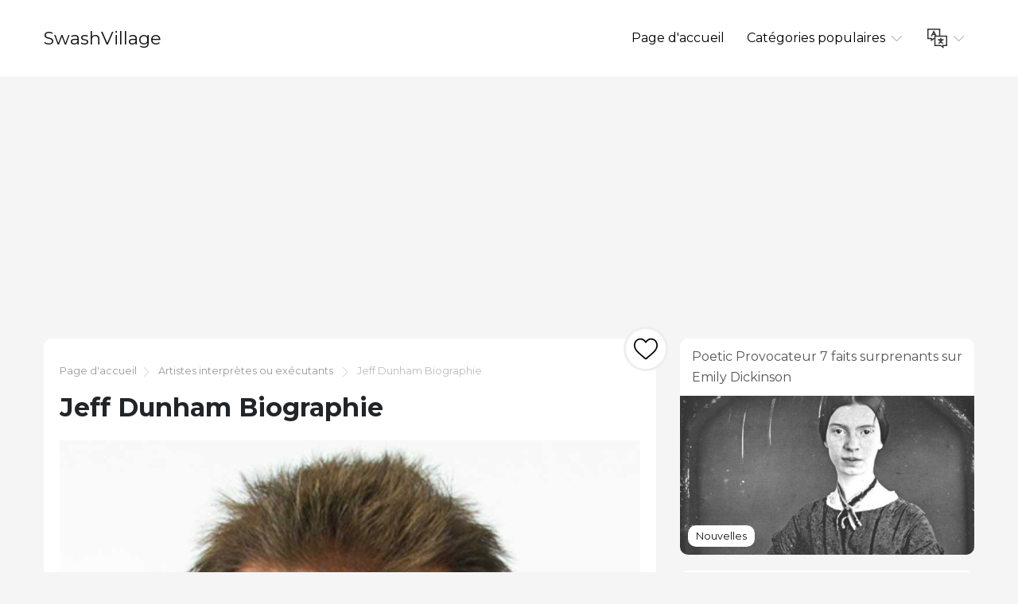

--- FILE ---
content_type: text/html; charset=UTF-8
request_url: https://fr.swashvillage.org/article/jeff-dunham-biography
body_size: 6660
content:
<!DOCTYPE html>
<html lang="fr">

<head>

<script async src="//cmp.optad360.io/items/c5afe6e9-f318-41d5-80fe-446226518527.min.js"></script>
<script async src="//get.optad360.io/sf/ce661192-af90-4127-9814-f09e8c788b7f/plugin.min.js"></script>

    <meta charset="utf-8">

    <title>SwashVillage | Jeff Dunham Biographie</title>
    <meta name="description" content="Jeff Dunham est un humoriste et ventriloque populaire, connu pour ses singeries intelligentes avec ses marionnettes.">

    <meta name="viewport" content="width=device-width">
    <link rel="icon" href="https://swashvillage.org/storage/img/favicon.png">
    <link href="https://fonts.googleapis.com/css?family=Montserrat:400,700&display=swap&subset=cyrillic" rel="stylesheet">
    <link rel="stylesheet" href="/css/style.css">
<script data-ad-client="ca-pub-5842297000581474" async src="https://pagead2.googlesyndication.com/pagead/js/adsbygoogle.js"></script>

<script data-host="https://www.anltc.cc" data-dnt="false" src="https://www.anltc.cc/js/script.js" id="ZwSg9rf6GA" async defer></script>

</head>

<body>

<header>
    <div class="container">
        <div class="top">
            <div class="logo"> <a href="https://fr.swashvillage.org">SwashVillage</a> </div>
            <div class="navigation">
                <div class="gambur" id="gambur"> <img src="https://swashvillage.org/storage/img/list.svg" alt=""> </div>
                <ul class="menu" id="menu">
                    <li><a href="https://fr.swashvillage.org">Page d&#039;accueil</a></li>
                    <li><a href="#">Catégories populaires <span class="arrow"> <img src="https://swashvillage.org/storage/img/down-arrow.svg" alt=""> </span> </a>
                        <div class="dropdown">
                            <ul>
                                                                                                    <li><a href="https://fr.swashvillage.org/category/news">Nouvelles</a></li>
                                                                                                                                            <li><a href="https://fr.swashvillage.org/category/business-figures">Chiffres d&#039;affaires</a></li>
                                                                                                                                            <li><a href="https://fr.swashvillage.org/category/musicians">Les musiciens</a></li>
                                                                                                                                            <li><a href="https://fr.swashvillage.org/category/actors">Acteurs</a></li>
                                                                                                                                            <li><a href="https://fr.swashvillage.org/category/explorers">Les explorateurs</a></li>
                                                                                                                                                    <li><a href="https://fr.swashvillage.org/all-categories"><b>Toutes catégories</b></a></li>
                            </ul>
                        </div>

                    </li>
                    <li><a href="#"><span class="language"> <img src="https://swashvillage.org/storage/img/language.svg" alt="" title="Languages"> </span> <span class="arrow"> <img src="https://swashvillage.org/storage/img/down-arrow.svg" alt=""> </span></a>

                        <div class="dropdown">
                            <ul class="header-langs">
                                                                    <li><a href="https://www.swashvillage.org/article/jeff-dunham-biography">
                                            <img src="https://swashvillage.org/storage/img/flags/de.png">
                                        </a></li>
                                                                    <li><a href="https://es.swashvillage.org/article/jeff-dunham-biography">
                                            <img src="https://swashvillage.org/storage/img/flags/es.png">
                                        </a></li>
                                                                    <li><a href="https://fr.swashvillage.org/article/jeff-dunham-biography">
                                            <img src="https://swashvillage.org/storage/img/flags/fr.png">
                                        </a></li>
                                                                    <li><a href="https://it.swashvillage.org/article/jeff-dunham-biography">
                                            <img src="https://swashvillage.org/storage/img/flags/it.png">
                                        </a></li>
                                                                    <li><a href="https://nl.swashvillage.org/article/jeff-dunham-biography">
                                            <img src="https://swashvillage.org/storage/img/flags/nl.png">
                                        </a></li>
                                                                    <li><a href="https://no.swashvillage.org/article/jeff-dunham-biography">
                                            <img src="https://swashvillage.org/storage/img/flags/no.png">
                                        </a></li>
                                                                    <li><a href="https://ro.swashvillage.org/article/jeff-dunham-biography">
                                            <img src="https://swashvillage.org/storage/img/flags/ro.png">
                                        </a></li>
                                                                    <li><a href="https://sv.swashvillage.org/article/jeff-dunham-biography">
                                            <img src="https://swashvillage.org/storage/img/flags/sv.png">
                                        </a></li>
                                                            </ul>
                        </div>

                    </li>
                </ul>
            </div>
        </div>
    </div>
</header>
<div class="rek-block">
<script async src="https://pagead2.googlesyndication.com/pagead/js/adsbygoogle.js"></script>
<!-- swashvillage ������ -->
<ins class="adsbygoogle"
     style="display:block"
     data-ad-client="ca-pub-5842297000581474"
     data-ad-slot="8698438201"
     data-ad-format="link"
     data-full-width-responsive="true"></ins>
<script>
     (adsbygoogle = window.adsbygoogle || []).push({});
</script>
</div>

    <div class="big_article">
        <div class="container">
            <div class="row">
                <div class="col-lg-8">

                    <div class="main_article">
                        <div class="breadcrumbs"> <a href="https://fr.swashvillage.org">Page d&#039;accueil</a><img src="https://swashvillage.org/storage/img/next.svg" alt="">
                                                                                                                                                                                                                                                                                                                                                                                                                                                                                                                                                                                                <a href="https://fr.swashvillage.org/category/performers">Artistes interprètes ou exécutants</a>
                                                                <img src="https://swashvillage.org/storage/img/next.svg" alt="">  Jeff Dunham Biographie</div>
                        <h1>Jeff Dunham Biographie</h1>

                        <div class="like_block">
                            <form id="like-form" action="https://fr.swashvillage.org/article-add-like" method="post"> <input type="hidden" name="_token" value="R2SB76pUqyLPXw77OUjG2bCvhH3fAK5MlryU4XA1"> <input type="hidden" name="article_id" value="5854"> <button id="like-button" ><img src="https://swashvillage.org/storage/img/heart.svg" alt=""></button> </form>
                        </div>

                        <div class="content">
                                                            <img src="https://swashvillage.org/storage/img/images/jeff-dunham-biography_10.jpg" alt="">
                            
                        <div class="info_panel">
                            <ul>
                                <li><img src="https://swashvillage.org/storage/img/avatar.svg" alt="">Kenneth Cook</li>
                                <li><img src="https://swashvillage.org/storage/img/comment.svg" alt=""> <a class="scroll-to" href="#comments"><b>36</b></a> </li>
                                <li><img src="https://swashvillage.org/storage/img/view.svg" alt="">6241</li>

                                <li><img src="https://swashvillage.org/storage/img/heart.svg" alt=""><span id="likes-count">1118</span></li>
                            </ul>
                        </div>
                            Jeff Dunham est un humoriste et ventriloque populaire, connu pour ses singeries intelligentes avec ses marionnettes..<h2>Qui est Jeff Dunham?</h2><p>Jeff Dunham a construit un empire du divertissement après des années d’innovations sans cesse en tournée et en performance. Avec 10 millions d'adeptes sur Facebook et plus de deux millions d'abonnés à YouTube, le comédien / ventriloque a créé son propre espace unique dans le monde de la comédie. Ses réalisations ont conduit à un record d'audience avec ses émissions spéciales sur NBC, Netflix et Comedy Central.. </p><h2>Jeunesse</h2><p>Originaire du Texas, après avoir obtenu son diplôme de la Baylor University, il a déménagé à Los Angeles et est rapidement devenu une vedette sur le circuit des clubs de comédie nationaux..</p><h2>Spécial Biographie A & E</h2><p>Dunham a amené les téléspectateurs sur la route avec lui alors qu'il se trouvait dans sa ville natale alors que sa famille, ses amis et d'autres initiés s'asseyaient pour discuter de l'homme à l'origine des trois décennies de succès.. <em>Biographie: Jeff Dunham & # x2013; Têtes parlantes</em> émission spéciale de deux heures présentée en première le mardi 28 mai à 20 h, heure de l'Est et des PT sur A & E. </p><h2>Tournée internationale</h2><p>Dunham a été récompensé par la meilleure tournée de comédies de Billboard pour trois ans, en fonction des ventes au guichet. Il participe actuellement à la tournée estivale de sa tournée internationale "Passively Aggressive". Ses performances en direct ont rempli les arènes du monde entier, offrant ainsi aux fans plus de ses cohortes délicieusement tordues, Peanut, Walter, José Jalapeño, Bubba J, et Achmed le terroriste mort.</p><h2>Livre Guinness des records du monde</h2><p>Dunham est détenteur du record du monde Guinness pour la plupart des billets vendus pour une tournée de comédie stand-up. & # X201D;</p><h2>Autobiographie</h2><p>Dunham&apos;s autobiographie de 2010, <em>Tous par moi-même: Walter, Peanut, Achmed et moi</em>, a atterri Dunham sur le <em>New York Times & # x2019;</em> Liste des meilleures ventes trois semaines de suite. </p><h2>Apparitions télévisées et cinématographiques</h2><p>Dunham a fait de nombreuses apparitions dans la télévision et le cinéma, y ​​compris <em>30 roches</em>, <em>Angie Tribeca</em> et dîner pour Schmucks, avec Steve Carrell et Paul Rudd.</p><h2>Walk of Fame</h2><p>Dunham a reçu une étoile sur le Walk of Fame à Hollywood le 21 septembre 2017. "C'est absolument fantastique", a déclaré Dunham. "Vous savez, j'y pensais ce matin, que ça&apos;C est incroyable et tellement fantastique que tant d’amis, d’amis proches, d’amitiés, de membres de la famille, de proches membres de la famille, de partenaires commerciaux & # x2013; nous&apos;nous sommes tous réunis pour me rendre hommage et&apos;Ce n'est pas parce que je suis mort. Quand on y pense, ça&apos;s le seul moment où nous nous réunissons, ce genre de chose se produit, et toutes ces parties se réunissent tous, il&apos;s habituellement quand tu&apos;re mort, donc c'est fantastique. "</p><h2>Fonds Jeff Dunham</h2><p>Dunham fait don d'un dollar de chacun de ses billets de concert à des organisations caritatives locales alors qu'il visite le pays. Dunham dirige ses efforts caritatifs en faveur des personnes dans le besoin, tant en situation de crise que sur le long terme. Le fonds Jeff Dunham a versé plus de 1,3 million de dollars. </p><h2>Vérification des faits</h2><p>Nous visons l'exactitude et l'équité. Si vous voyez quelque chose qui ne va pas, contactez-nous!</p><h2>Information de citation</h2><h3>Le titre de l'article</h3><p>Jeff Dunham Biographie</p><h3>Auteur</h3><p>Editeurs Biography.com</p><h3>Nom du site</h3><p>Le site Biography.com</p><h3>URL</h3><p>https://www.biography.com/performer/jeff-dunham</p><h3>Date d'accès</h3><h3>Éditeur</h3><p>Réseaux de télévision A & E</p><h3>Dernière mise à jour</h3><p>15 juin 2019</p><h3>Date de publication originale</h3><p>2 avril 2014</p><ul></ul><h1 role="heading" aria-level="2">Biographie Newsletter</h1><p>Inscrivez-vous à la newsletter Biography pour recevoir des histoires sur les personnes qui ont façonné notre monde et les histoires qui ont façonné leur vie.</p> <h1 role="heading" aria-level="2">PLUS D'HISTOIRES DE BIOGRAPHIE</h1><section data-group-size="9" data-first-group-size="9"><img src="https://swashvillage.org/storage/img/images/jeff-dunham-biography.jpg">La personne<h2 role="heading" aria-level="2">Jeff Foxworthy</h2><p>'Biography: Jeff Foxworthy - Première heure d'une heure spéciale de Stand Up Guy ce soir à 10 / 9c sur A & E</p><ul role="list"><li role="listitem">(1958-)</li></ul><img src="https://swashvillage.org/storage/img/images/jeff-dunham-biography_2.jpg">La personne<h2 role="heading" aria-level="2">Jeff Buckley</h2><p>Jeff Buckley était un auteur-compositeur-interprète américain qui est devenu largement connu pour sa couverture entraînante de la chanson de Leonard Cohen "Hallelujah".</p><ul role="list"><li role="listitem">(1966-1997)</li></ul><img src="https://swashvillage.org/storage/img/images/jeff-dunham-biography_3.jpg">La personne<h2 role="heading" aria-level="2">Jeff Bezos</h2><p>L'entrepreneur américain Jeff Bezos est le fondateur et chef de la direction d'Amazon.com et propriétaire de «The Washington Post». Ses entreprises prospères font de lui l'un des hommes les plus riches du monde.</p><ul role="list"><li role="listitem">(1964-)</li></ul><img src="https://swashvillage.org/storage/img/images/jeff-dunham-biography_4.jpg">La personne<h2 role="heading" aria-level="2">Jeff Gordon</h2><p>Gagnant de quatre championnats de la série de la Coupe NASCAR en sept ans, Jeff Gordon a contribué à transformer la course automobile en un sport américain traditionnel..</p><ul role="list"><li role="listitem">(1971-)</li></ul><img src="https://swashvillage.org/storage/img/images/jeff-dunham-biography_5.jpg">La personne<h2 role="heading" aria-level="2">Jeff Goldblum</h2><p>Une statue de 25 pieds de Jeff Goldblum, en tant que Dr. Ian Malcolm de «Jurassic Park», est apparue dans le Potters Fields Park de Londres. Le service d'abonnement de Sky, Now TV, a installé la réplique de la taille d'un dinosaure pour marquer le 25e anniversaire des débuts du film à succès.</p><ul role="list"><li role="listitem">(1952-)</li></ul><img src="https://swashvillage.org/storage/img/images/jeff-dunham-biography_6.jpg">La personne<h2 role="heading" aria-level="2">Jeff Koons</h2><p>Jeff Koons est un célèbre artiste contemporain dont le travail est influencé par un éventail éclectique de sensibilités..</p><ul role="list"><li role="listitem">(1955-)</li></ul><img src="https://swashvillage.org/storage/img/images/jeff-dunham-biography_7.jpg">La personne<h2 role="heading" aria-level="2">Jeff Flake</h2><p>Jeff Flake est un homme politique américain et un ancien membre du Congrès de l'Arizona, qui compte six mandats, connu pour son conservatisme et son opposition vocale au président Donald Trump..</p><ul role="list"><li role="listitem">(1962-)</li></ul><img src="https://swashvillage.org/storage/img/images/jeff-dunham-biography_8.jpg">La personne<h2 role="heading" aria-level="2">Jeff Sessions</h2><p>L'ancien sénateur républicain Jeff Sessions of Alabama était le procureur général des États-Unis nommé par le président Donald Trump de février 2017 à novembre 2018..</p><ul role="list"><li role="listitem">(1946-)</li></ul><img src="https://swashvillage.org/storage/img/images/jeff-dunham-biography_9.jpg">La personne<h2 role="heading" aria-level="2">Conan O'Brien</h2><p>Le comédien et écrivain Conan O'Brien s'est fait connaître en tant qu'animateur de l'émission-débat Late Night et plus tard du Tonight Show and Conan.</p><ul role="list"><li role="listitem">(1963-)</li></ul>Chargement… Voir Plus
                    
		</div>
			
                    </div>


                    <div class="comments" id="comments">

                        
                        <form action="https://fr.swashvillage.org/comment/add" method="post">
                            <input type="hidden" name="_token" value="R2SB76pUqyLPXw77OUjG2bCvhH3fAK5MlryU4XA1">                            <input type="hidden" name="article_id" value="5854">
                            <div class="form_group"><label for="name">Prénom</label><br><input type="text" id="name" name="name" value=""></div>
                            <div class="form_group"><label for="mail">Email</label><br><input type="email" id="mail" name="email" value=""></div>
                            <div class="form_group"><label for="text">Text</label><br> <textarea name="text" id="text"></textarea> </div>
                            <button type="submit">Envoyer</button>

                        </form>
                    </div>


                    <div id="comments-list" class="comments_list">
                                                    <div class="comento">
                                <div class="comento_name">big bass bonanza (<a href="/cdn-cgi/l/email-protection" class="__cf_email__" data-cfemail="b28ad48186d9f2d5dfd3dbde9cd1dddf">[email&#160;protected]</a>)</div>
                                <div class="comento_data">12.10.25 22:32</div>
                                <div class="comento_text">This is the tolerant of post I find helpful.</div>
                            </div>
                                                    <div class="comento">
                                <div class="comento_name">u7zj0 (<a href="/cdn-cgi/l/email-protection" class="__cf_email__" data-cfemail="ae9cca9ad7c8eec9c3cfc7c280cdc1c3">[email&#160;protected]</a>)</div>
                                <div class="comento_data">10.10.25 18:39</div>
                                <div class="comento_text">More peace pieces like this would urge the web better. &lt;a href=&quot;https://aranitidine.com/fr/levitra_francaise/&quot;&gt;aranitidine&lt;/a&gt;</div>
                            </div>
                                                    <div class="comento">
                                <div class="comento_name">Jefdmob (<a href="/cdn-cgi/l/email-protection" class="__cf_email__" data-cfemail="a7c8d797ddd0e7c0cac6cecb89c4c8ca">[email&#160;protected]</a>)</div>
                                <div class="comento_data">09.10.25 09:12</div>
                                <div class="comento_text">You can keep yourself and your ancestors by being wary when buying pharmaceutical online. Some pharmacopoeia websites manipulate legally and sell convenience, solitariness, cost savings and safeguards as a replacement for purchasing medicines. buy in TerbinaPharmacy https://terbinafines.com/product/elavil.html elavil</div>
                            </div>
                                                    <div class="comento">
                                <div class="comento_name">ConnieCoaws (<a href="/cdn-cgi/l/email-protection" class="__cf_email__" data-cfemail="380d4a014b42785f55595154165b5755">[email&#160;protected]</a>)</div>
                                <div class="comento_data">31.08.25 22:13</div>
                                <div class="comento_text">More posts like this would make the online elbow-room more useful. http://www.kiripo.com/forum/member.php?action=profile&amp;uid=1193134</div>
                            </div>
                                                    <div class="comento">
                                <div class="comento_name">ConnieCoaws (<a href="/cdn-cgi/l/email-protection" class="__cf_email__" data-cfemail="32050553485472555f535b5e1c515d5f">[email&#160;protected]</a>)</div>
                                <div class="comento_data">25.08.25 14:55</div>
                                <div class="comento_text">xenical order online - https://asacostat.com/#  order orlistat 60mg online cheap</div>
                            </div>
                                                <ul class="pagination" role="navigation">
        
                    <li class="page-item disabled" aria-disabled="true">
                <span class="page-link">&laquo; Previous</span>
            </li>
        
        
                    <li class="page-item">
                <a class="page-link" href="https://fr.swashvillage.org/article/jeff-dunham-biography?page=2#comments-list" rel="next">Next &raquo;</a>
            </li>
            </ul>


                    </div>


                </div>

            <div class="col-lg-4">
            <div class="bar_articles">
    <div class="bar_articles_name"> <a href="https://fr.swashvillage.org/article/poetic-provocateur-7-surprising-facts-on-emily-dickinson-2">Poetic Provocateur 7 faits surprenants sur Emily Dickinson</a> </div>
    <div class="bar_articles_img"  style="background-image: url('https://swashvillage.org/storage/img/images_4/poetic-provocateur-7-surprising-facts-on-emily-dickinson_16.jpg');">
        <div class="bar_articles_cat">

                                                <a href="https://fr.swashvillage.org/category/news">Nouvelles</a>
                    
        </div>
    </div>
</div>
            <div class="bar_articles">
    <div class="bar_articles_name"> <a href="https://fr.swashvillage.org/article/7-facts-on-martha-washington-2">7 faits sur Martha Washington</a> </div>
    <div class="bar_articles_img"  style="background-image: url('https://swashvillage.org/storage/img/images_4/7-facts-on-martha-washington_15.jpg');">
        <div class="bar_articles_cat">

                                                <a href="https://fr.swashvillage.org/category/news">Nouvelles</a>
                    
        </div>
    </div>
</div>
            <div class="bar_articles">
    <div class="bar_articles_name"> <a href="https://fr.swashvillage.org/article/7-fun-facts-about-bill-gates-2">7 faits amusants sur Bill Gates</a> </div>
    <div class="bar_articles_img"  style="background-image: url('https://swashvillage.org/storage/img/images_4/7-fun-facts-about-bill-gates_16.jpg');">
        <div class="bar_articles_cat">

                                                <a href="https://fr.swashvillage.org/category/news">Nouvelles</a>
                    
        </div>
    </div>
</div>
    
    <!--блок описанием сайта-->
    <div class="sb_block about_site">
        <div class="sb_title">Biographies de personnages célèbres.</div>
        <div class="sb_content">Votre source d&#039;histoires réelles sur des personnages célèbres. Lisez des biographies exclusives et trouvez des liens inattendus avec vos célébrités préférées.</div>
    </div>
    <!--конец блок описанием сайта-->
</div>
            </div>
        </div>
    </div>

    <footer>
        <div class="container">
            <div class="btnlogo">2025 &copy; SwashVillage</div>
        </div>
    </footer>

    <script data-cfasync="false" src="/cdn-cgi/scripts/5c5dd728/cloudflare-static/email-decode.min.js"></script><script src="/js/bundle.js"></script>
    <script src="/js/jquery-3.4.1.min.js"></script>
    <script src="/js/jquery.unveil2.js"></script>

    <script>
        $(document).ready(function(){
            $('.content img').unveil();

           $('#like-form').on('submit', function(evt){
               evt.preventDefault();
               $.ajax({
                   url: 'https://fr.swashvillage.org/article-add-like',
                   type: 'post',
                   data: $(this).serialize(),
                   success:function(count){
                       $('#like-button').addClass('like_block_liked').attr('disabled', 'disabled');
                       $('#likes-count').text(count);

                   }
               })
           });

        });
    </script>

    <script defer src="https://static.cloudflareinsights.com/beacon.min.js/vcd15cbe7772f49c399c6a5babf22c1241717689176015" integrity="sha512-ZpsOmlRQV6y907TI0dKBHq9Md29nnaEIPlkf84rnaERnq6zvWvPUqr2ft8M1aS28oN72PdrCzSjY4U6VaAw1EQ==" data-cf-beacon='{"version":"2024.11.0","token":"2fe2643982614e3d95145ef9d67785bd","r":1,"server_timing":{"name":{"cfCacheStatus":true,"cfEdge":true,"cfExtPri":true,"cfL4":true,"cfOrigin":true,"cfSpeedBrain":true},"location_startswith":null}}' crossorigin="anonymous"></script>
</body>
    </html>


--- FILE ---
content_type: text/html; charset=utf-8
request_url: https://www.google.com/recaptcha/api2/aframe
body_size: 268
content:
<!DOCTYPE HTML><html><head><meta http-equiv="content-type" content="text/html; charset=UTF-8"></head><body><script nonce="2VwRDM8BdNzUu57fsATgpw">/** Anti-fraud and anti-abuse applications only. See google.com/recaptcha */ try{var clients={'sodar':'https://pagead2.googlesyndication.com/pagead/sodar?'};window.addEventListener("message",function(a){try{if(a.source===window.parent){var b=JSON.parse(a.data);var c=clients[b['id']];if(c){var d=document.createElement('img');d.src=c+b['params']+'&rc='+(localStorage.getItem("rc::a")?sessionStorage.getItem("rc::b"):"");window.document.body.appendChild(d);sessionStorage.setItem("rc::e",parseInt(sessionStorage.getItem("rc::e")||0)+1);localStorage.setItem("rc::h",'1766373185353');}}}catch(b){}});window.parent.postMessage("_grecaptcha_ready", "*");}catch(b){}</script></body></html>